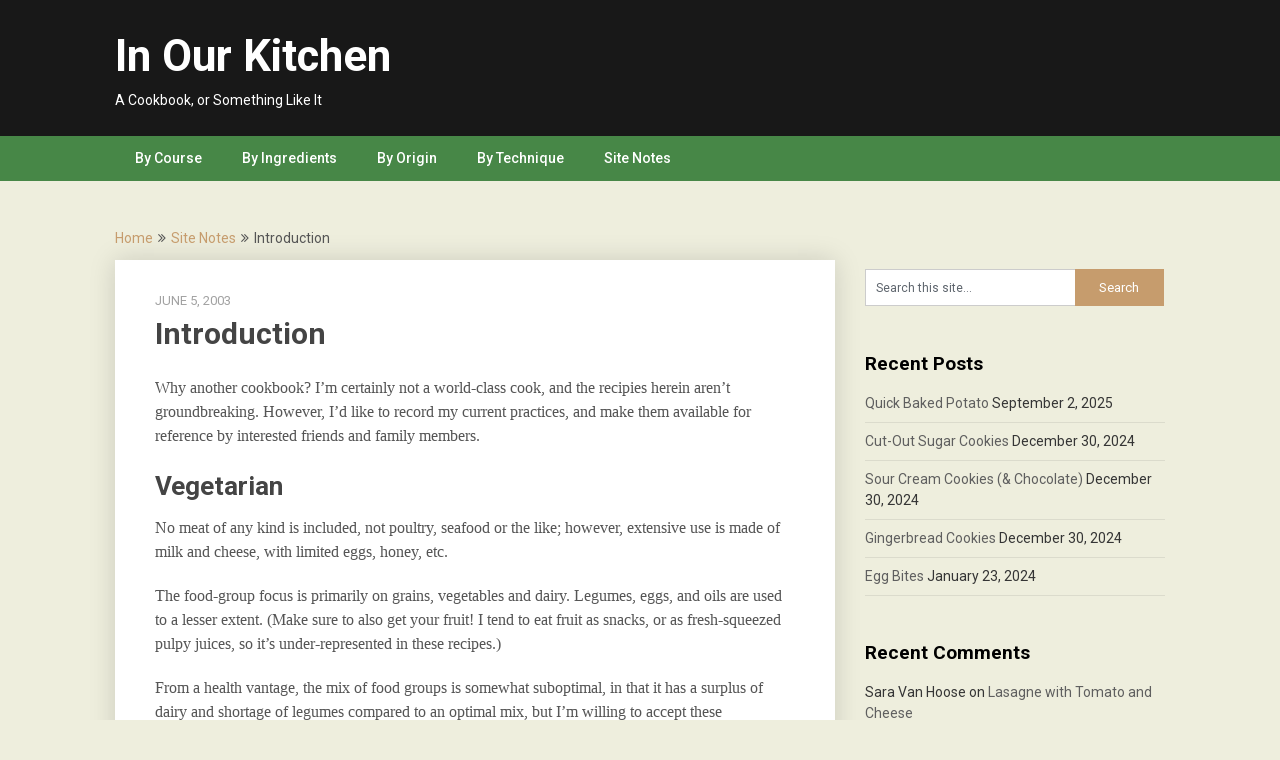

--- FILE ---
content_type: text/html; charset=UTF-8
request_url: https://cookbook.cavalletto.org/introduction/
body_size: 9778
content:
<!DOCTYPE html>
<html lang="en-US">
<head>
	<meta charset="UTF-8">
	<meta name="viewport" content="width=device-width, initial-scale=1">
	<link rel="profile" href="http://gmpg.org/xfn/11">
	<link rel="pingback" href="https://cookbook.cavalletto.org/xmlrpc.php">
	<title>Introduction &#8211; In Our Kitchen</title>
<meta name='robots' content='max-image-preview:large' />
	<style>img:is([sizes="auto" i], [sizes^="auto," i]) { contain-intrinsic-size: 3000px 1500px }</style>
	<link rel='dns-prefetch' href='//fonts.googleapis.com' />
<link rel="alternate" type="application/rss+xml" title="In Our Kitchen &raquo; Feed" href="https://cookbook.cavalletto.org/feed/" />
<link rel="alternate" type="application/rss+xml" title="In Our Kitchen &raquo; Comments Feed" href="https://cookbook.cavalletto.org/comments/feed/" />
<link rel="alternate" type="application/rss+xml" title="In Our Kitchen &raquo; Introduction Comments Feed" href="https://cookbook.cavalletto.org/introduction/feed/" />
<script type="text/javascript">
/* <![CDATA[ */
window._wpemojiSettings = {"baseUrl":"https:\/\/s.w.org\/images\/core\/emoji\/16.0.1\/72x72\/","ext":".png","svgUrl":"https:\/\/s.w.org\/images\/core\/emoji\/16.0.1\/svg\/","svgExt":".svg","source":{"concatemoji":"https:\/\/cookbook.cavalletto.org\/wp-includes\/js\/wp-emoji-release.min.js?ver=6.8.3"}};
/*! This file is auto-generated */
!function(s,n){var o,i,e;function c(e){try{var t={supportTests:e,timestamp:(new Date).valueOf()};sessionStorage.setItem(o,JSON.stringify(t))}catch(e){}}function p(e,t,n){e.clearRect(0,0,e.canvas.width,e.canvas.height),e.fillText(t,0,0);var t=new Uint32Array(e.getImageData(0,0,e.canvas.width,e.canvas.height).data),a=(e.clearRect(0,0,e.canvas.width,e.canvas.height),e.fillText(n,0,0),new Uint32Array(e.getImageData(0,0,e.canvas.width,e.canvas.height).data));return t.every(function(e,t){return e===a[t]})}function u(e,t){e.clearRect(0,0,e.canvas.width,e.canvas.height),e.fillText(t,0,0);for(var n=e.getImageData(16,16,1,1),a=0;a<n.data.length;a++)if(0!==n.data[a])return!1;return!0}function f(e,t,n,a){switch(t){case"flag":return n(e,"\ud83c\udff3\ufe0f\u200d\u26a7\ufe0f","\ud83c\udff3\ufe0f\u200b\u26a7\ufe0f")?!1:!n(e,"\ud83c\udde8\ud83c\uddf6","\ud83c\udde8\u200b\ud83c\uddf6")&&!n(e,"\ud83c\udff4\udb40\udc67\udb40\udc62\udb40\udc65\udb40\udc6e\udb40\udc67\udb40\udc7f","\ud83c\udff4\u200b\udb40\udc67\u200b\udb40\udc62\u200b\udb40\udc65\u200b\udb40\udc6e\u200b\udb40\udc67\u200b\udb40\udc7f");case"emoji":return!a(e,"\ud83e\udedf")}return!1}function g(e,t,n,a){var r="undefined"!=typeof WorkerGlobalScope&&self instanceof WorkerGlobalScope?new OffscreenCanvas(300,150):s.createElement("canvas"),o=r.getContext("2d",{willReadFrequently:!0}),i=(o.textBaseline="top",o.font="600 32px Arial",{});return e.forEach(function(e){i[e]=t(o,e,n,a)}),i}function t(e){var t=s.createElement("script");t.src=e,t.defer=!0,s.head.appendChild(t)}"undefined"!=typeof Promise&&(o="wpEmojiSettingsSupports",i=["flag","emoji"],n.supports={everything:!0,everythingExceptFlag:!0},e=new Promise(function(e){s.addEventListener("DOMContentLoaded",e,{once:!0})}),new Promise(function(t){var n=function(){try{var e=JSON.parse(sessionStorage.getItem(o));if("object"==typeof e&&"number"==typeof e.timestamp&&(new Date).valueOf()<e.timestamp+604800&&"object"==typeof e.supportTests)return e.supportTests}catch(e){}return null}();if(!n){if("undefined"!=typeof Worker&&"undefined"!=typeof OffscreenCanvas&&"undefined"!=typeof URL&&URL.createObjectURL&&"undefined"!=typeof Blob)try{var e="postMessage("+g.toString()+"("+[JSON.stringify(i),f.toString(),p.toString(),u.toString()].join(",")+"));",a=new Blob([e],{type:"text/javascript"}),r=new Worker(URL.createObjectURL(a),{name:"wpTestEmojiSupports"});return void(r.onmessage=function(e){c(n=e.data),r.terminate(),t(n)})}catch(e){}c(n=g(i,f,p,u))}t(n)}).then(function(e){for(var t in e)n.supports[t]=e[t],n.supports.everything=n.supports.everything&&n.supports[t],"flag"!==t&&(n.supports.everythingExceptFlag=n.supports.everythingExceptFlag&&n.supports[t]);n.supports.everythingExceptFlag=n.supports.everythingExceptFlag&&!n.supports.flag,n.DOMReady=!1,n.readyCallback=function(){n.DOMReady=!0}}).then(function(){return e}).then(function(){var e;n.supports.everything||(n.readyCallback(),(e=n.source||{}).concatemoji?t(e.concatemoji):e.wpemoji&&e.twemoji&&(t(e.twemoji),t(e.wpemoji)))}))}((window,document),window._wpemojiSettings);
/* ]]> */
</script>
<style id='wp-emoji-styles-inline-css' type='text/css'>

	img.wp-smiley, img.emoji {
		display: inline !important;
		border: none !important;
		box-shadow: none !important;
		height: 1em !important;
		width: 1em !important;
		margin: 0 0.07em !important;
		vertical-align: -0.1em !important;
		background: none !important;
		padding: 0 !important;
	}
</style>
<link rel='stylesheet' id='wp-block-library-css' href='https://cookbook.cavalletto.org/wp-includes/css/dist/block-library/style.min.css?ver=6.8.3' type='text/css' media='all' />
<style id='classic-theme-styles-inline-css' type='text/css'>
/*! This file is auto-generated */
.wp-block-button__link{color:#fff;background-color:#32373c;border-radius:9999px;box-shadow:none;text-decoration:none;padding:calc(.667em + 2px) calc(1.333em + 2px);font-size:1.125em}.wp-block-file__button{background:#32373c;color:#fff;text-decoration:none}
</style>
<style id='global-styles-inline-css' type='text/css'>
:root{--wp--preset--aspect-ratio--square: 1;--wp--preset--aspect-ratio--4-3: 4/3;--wp--preset--aspect-ratio--3-4: 3/4;--wp--preset--aspect-ratio--3-2: 3/2;--wp--preset--aspect-ratio--2-3: 2/3;--wp--preset--aspect-ratio--16-9: 16/9;--wp--preset--aspect-ratio--9-16: 9/16;--wp--preset--color--black: #000000;--wp--preset--color--cyan-bluish-gray: #abb8c3;--wp--preset--color--white: #ffffff;--wp--preset--color--pale-pink: #f78da7;--wp--preset--color--vivid-red: #cf2e2e;--wp--preset--color--luminous-vivid-orange: #ff6900;--wp--preset--color--luminous-vivid-amber: #fcb900;--wp--preset--color--light-green-cyan: #7bdcb5;--wp--preset--color--vivid-green-cyan: #00d084;--wp--preset--color--pale-cyan-blue: #8ed1fc;--wp--preset--color--vivid-cyan-blue: #0693e3;--wp--preset--color--vivid-purple: #9b51e0;--wp--preset--gradient--vivid-cyan-blue-to-vivid-purple: linear-gradient(135deg,rgba(6,147,227,1) 0%,rgb(155,81,224) 100%);--wp--preset--gradient--light-green-cyan-to-vivid-green-cyan: linear-gradient(135deg,rgb(122,220,180) 0%,rgb(0,208,130) 100%);--wp--preset--gradient--luminous-vivid-amber-to-luminous-vivid-orange: linear-gradient(135deg,rgba(252,185,0,1) 0%,rgba(255,105,0,1) 100%);--wp--preset--gradient--luminous-vivid-orange-to-vivid-red: linear-gradient(135deg,rgba(255,105,0,1) 0%,rgb(207,46,46) 100%);--wp--preset--gradient--very-light-gray-to-cyan-bluish-gray: linear-gradient(135deg,rgb(238,238,238) 0%,rgb(169,184,195) 100%);--wp--preset--gradient--cool-to-warm-spectrum: linear-gradient(135deg,rgb(74,234,220) 0%,rgb(151,120,209) 20%,rgb(207,42,186) 40%,rgb(238,44,130) 60%,rgb(251,105,98) 80%,rgb(254,248,76) 100%);--wp--preset--gradient--blush-light-purple: linear-gradient(135deg,rgb(255,206,236) 0%,rgb(152,150,240) 100%);--wp--preset--gradient--blush-bordeaux: linear-gradient(135deg,rgb(254,205,165) 0%,rgb(254,45,45) 50%,rgb(107,0,62) 100%);--wp--preset--gradient--luminous-dusk: linear-gradient(135deg,rgb(255,203,112) 0%,rgb(199,81,192) 50%,rgb(65,88,208) 100%);--wp--preset--gradient--pale-ocean: linear-gradient(135deg,rgb(255,245,203) 0%,rgb(182,227,212) 50%,rgb(51,167,181) 100%);--wp--preset--gradient--electric-grass: linear-gradient(135deg,rgb(202,248,128) 0%,rgb(113,206,126) 100%);--wp--preset--gradient--midnight: linear-gradient(135deg,rgb(2,3,129) 0%,rgb(40,116,252) 100%);--wp--preset--font-size--small: 13px;--wp--preset--font-size--medium: 20px;--wp--preset--font-size--large: 36px;--wp--preset--font-size--x-large: 42px;--wp--preset--spacing--20: 0.44rem;--wp--preset--spacing--30: 0.67rem;--wp--preset--spacing--40: 1rem;--wp--preset--spacing--50: 1.5rem;--wp--preset--spacing--60: 2.25rem;--wp--preset--spacing--70: 3.38rem;--wp--preset--spacing--80: 5.06rem;--wp--preset--shadow--natural: 6px 6px 9px rgba(0, 0, 0, 0.2);--wp--preset--shadow--deep: 12px 12px 50px rgba(0, 0, 0, 0.4);--wp--preset--shadow--sharp: 6px 6px 0px rgba(0, 0, 0, 0.2);--wp--preset--shadow--outlined: 6px 6px 0px -3px rgba(255, 255, 255, 1), 6px 6px rgba(0, 0, 0, 1);--wp--preset--shadow--crisp: 6px 6px 0px rgba(0, 0, 0, 1);}:where(.is-layout-flex){gap: 0.5em;}:where(.is-layout-grid){gap: 0.5em;}body .is-layout-flex{display: flex;}.is-layout-flex{flex-wrap: wrap;align-items: center;}.is-layout-flex > :is(*, div){margin: 0;}body .is-layout-grid{display: grid;}.is-layout-grid > :is(*, div){margin: 0;}:where(.wp-block-columns.is-layout-flex){gap: 2em;}:where(.wp-block-columns.is-layout-grid){gap: 2em;}:where(.wp-block-post-template.is-layout-flex){gap: 1.25em;}:where(.wp-block-post-template.is-layout-grid){gap: 1.25em;}.has-black-color{color: var(--wp--preset--color--black) !important;}.has-cyan-bluish-gray-color{color: var(--wp--preset--color--cyan-bluish-gray) !important;}.has-white-color{color: var(--wp--preset--color--white) !important;}.has-pale-pink-color{color: var(--wp--preset--color--pale-pink) !important;}.has-vivid-red-color{color: var(--wp--preset--color--vivid-red) !important;}.has-luminous-vivid-orange-color{color: var(--wp--preset--color--luminous-vivid-orange) !important;}.has-luminous-vivid-amber-color{color: var(--wp--preset--color--luminous-vivid-amber) !important;}.has-light-green-cyan-color{color: var(--wp--preset--color--light-green-cyan) !important;}.has-vivid-green-cyan-color{color: var(--wp--preset--color--vivid-green-cyan) !important;}.has-pale-cyan-blue-color{color: var(--wp--preset--color--pale-cyan-blue) !important;}.has-vivid-cyan-blue-color{color: var(--wp--preset--color--vivid-cyan-blue) !important;}.has-vivid-purple-color{color: var(--wp--preset--color--vivid-purple) !important;}.has-black-background-color{background-color: var(--wp--preset--color--black) !important;}.has-cyan-bluish-gray-background-color{background-color: var(--wp--preset--color--cyan-bluish-gray) !important;}.has-white-background-color{background-color: var(--wp--preset--color--white) !important;}.has-pale-pink-background-color{background-color: var(--wp--preset--color--pale-pink) !important;}.has-vivid-red-background-color{background-color: var(--wp--preset--color--vivid-red) !important;}.has-luminous-vivid-orange-background-color{background-color: var(--wp--preset--color--luminous-vivid-orange) !important;}.has-luminous-vivid-amber-background-color{background-color: var(--wp--preset--color--luminous-vivid-amber) !important;}.has-light-green-cyan-background-color{background-color: var(--wp--preset--color--light-green-cyan) !important;}.has-vivid-green-cyan-background-color{background-color: var(--wp--preset--color--vivid-green-cyan) !important;}.has-pale-cyan-blue-background-color{background-color: var(--wp--preset--color--pale-cyan-blue) !important;}.has-vivid-cyan-blue-background-color{background-color: var(--wp--preset--color--vivid-cyan-blue) !important;}.has-vivid-purple-background-color{background-color: var(--wp--preset--color--vivid-purple) !important;}.has-black-border-color{border-color: var(--wp--preset--color--black) !important;}.has-cyan-bluish-gray-border-color{border-color: var(--wp--preset--color--cyan-bluish-gray) !important;}.has-white-border-color{border-color: var(--wp--preset--color--white) !important;}.has-pale-pink-border-color{border-color: var(--wp--preset--color--pale-pink) !important;}.has-vivid-red-border-color{border-color: var(--wp--preset--color--vivid-red) !important;}.has-luminous-vivid-orange-border-color{border-color: var(--wp--preset--color--luminous-vivid-orange) !important;}.has-luminous-vivid-amber-border-color{border-color: var(--wp--preset--color--luminous-vivid-amber) !important;}.has-light-green-cyan-border-color{border-color: var(--wp--preset--color--light-green-cyan) !important;}.has-vivid-green-cyan-border-color{border-color: var(--wp--preset--color--vivid-green-cyan) !important;}.has-pale-cyan-blue-border-color{border-color: var(--wp--preset--color--pale-cyan-blue) !important;}.has-vivid-cyan-blue-border-color{border-color: var(--wp--preset--color--vivid-cyan-blue) !important;}.has-vivid-purple-border-color{border-color: var(--wp--preset--color--vivid-purple) !important;}.has-vivid-cyan-blue-to-vivid-purple-gradient-background{background: var(--wp--preset--gradient--vivid-cyan-blue-to-vivid-purple) !important;}.has-light-green-cyan-to-vivid-green-cyan-gradient-background{background: var(--wp--preset--gradient--light-green-cyan-to-vivid-green-cyan) !important;}.has-luminous-vivid-amber-to-luminous-vivid-orange-gradient-background{background: var(--wp--preset--gradient--luminous-vivid-amber-to-luminous-vivid-orange) !important;}.has-luminous-vivid-orange-to-vivid-red-gradient-background{background: var(--wp--preset--gradient--luminous-vivid-orange-to-vivid-red) !important;}.has-very-light-gray-to-cyan-bluish-gray-gradient-background{background: var(--wp--preset--gradient--very-light-gray-to-cyan-bluish-gray) !important;}.has-cool-to-warm-spectrum-gradient-background{background: var(--wp--preset--gradient--cool-to-warm-spectrum) !important;}.has-blush-light-purple-gradient-background{background: var(--wp--preset--gradient--blush-light-purple) !important;}.has-blush-bordeaux-gradient-background{background: var(--wp--preset--gradient--blush-bordeaux) !important;}.has-luminous-dusk-gradient-background{background: var(--wp--preset--gradient--luminous-dusk) !important;}.has-pale-ocean-gradient-background{background: var(--wp--preset--gradient--pale-ocean) !important;}.has-electric-grass-gradient-background{background: var(--wp--preset--gradient--electric-grass) !important;}.has-midnight-gradient-background{background: var(--wp--preset--gradient--midnight) !important;}.has-small-font-size{font-size: var(--wp--preset--font-size--small) !important;}.has-medium-font-size{font-size: var(--wp--preset--font-size--medium) !important;}.has-large-font-size{font-size: var(--wp--preset--font-size--large) !important;}.has-x-large-font-size{font-size: var(--wp--preset--font-size--x-large) !important;}
:where(.wp-block-post-template.is-layout-flex){gap: 1.25em;}:where(.wp-block-post-template.is-layout-grid){gap: 1.25em;}
:where(.wp-block-columns.is-layout-flex){gap: 2em;}:where(.wp-block-columns.is-layout-grid){gap: 2em;}
:root :where(.wp-block-pullquote){font-size: 1.5em;line-height: 1.6;}
</style>
<link rel='stylesheet' id='publishable-mag-style-css' href='https://cookbook.cavalletto.org/wp-content/themes/publishable-mag/style.css?ver=6.8.3' type='text/css' media='all' />
<style id='publishable-mag-style-inline-css' type='text/css'>

        #site-header { background-image: url(''); }
        #tabber .inside li .meta b,footer .widget li a:hover,.fn a,.reply a,#tabber .inside li div.info .entry-title a:hover, #navigation ul ul a:hover,.single_post a, a:hover, .sidebar.c-4-12 .textwidget a, #site-footer .textwidget a, #commentform a, #tabber .inside li a, .copyrights a:hover, a, .sidebar.c-4-12 a:hover, .top a:hover, footer .tagcloud a:hover { color: #c69c6d; }

        span.sticky-post, .nav-previous a:hover, .nav-next a:hover, #commentform input#submit, #searchform input[type='submit'], .home_menu_item, .primary-navigation, .currenttext, .pagination a:hover, .readMore a, .mts-subscribe input[type='submit'], .pagination .current, .woocommerce nav.woocommerce-pagination ul li a:focus, .woocommerce nav.woocommerce-pagination ul li a:hover, .woocommerce nav.woocommerce-pagination ul li span.current, .woocommerce-product-search input[type="submit"], .woocommerce a.button, .woocommerce-page a.button, .woocommerce button.button, .woocommerce-page button.button, .woocommerce input.button, .woocommerce-page input.button, .woocommerce #respond input#submit, .woocommerce-page #respond input#submit, .woocommerce #content input.button, .woocommerce-page #content input.button { background-color: #c69c6d; }

        .woocommerce nav.woocommerce-pagination ul li span.current, .woocommerce-page nav.woocommerce-pagination ul li span.current, .woocommerce #content nav.woocommerce-pagination ul li span.current, .woocommerce-page #content nav.woocommerce-pagination ul li span.current, .woocommerce nav.woocommerce-pagination ul li a:hover, .woocommerce-page nav.woocommerce-pagination ul li a:hover, .woocommerce #content nav.woocommerce-pagination ul li a:hover, .woocommerce-page #content nav.woocommerce-pagination ul li a:hover, .woocommerce nav.woocommerce-pagination ul li a:focus, .woocommerce-page nav.woocommerce-pagination ul li a:focus, .woocommerce #content nav.woocommerce-pagination ul li a:focus, .woocommerce-page #content nav.woocommerce-pagination ul li a:focus, .pagination .current, .tagcloud a { border-color: #c69c6d; }
        .corner { border-color: transparent transparent #c69c6d transparent;}

        .primary-navigation, footer, .readMore a:hover, #commentform input#submit:hover, .featured-thumbnail .latestPost-review-wrapper { background-color: #478747; }
			
</style>
<link rel='stylesheet' id='theme-slug-fonts-css' href='//fonts.googleapis.com/css?family=Roboto%3A400%2C500%2C700%2C900' type='text/css' media='all' />
<script type="text/javascript" src="https://cookbook.cavalletto.org/wp-includes/js/jquery/jquery.min.js?ver=3.7.1" id="jquery-core-js"></script>
<script type="text/javascript" src="https://cookbook.cavalletto.org/wp-includes/js/jquery/jquery-migrate.min.js?ver=3.4.1" id="jquery-migrate-js"></script>
<link rel="https://api.w.org/" href="https://cookbook.cavalletto.org/wp-json/" /><link rel="alternate" title="JSON" type="application/json" href="https://cookbook.cavalletto.org/wp-json/wp/v2/posts/7" /><link rel="EditURI" type="application/rsd+xml" title="RSD" href="https://cookbook.cavalletto.org/xmlrpc.php?rsd" />
<meta name="generator" content="WordPress 6.8.3" />
<link rel="canonical" href="https://cookbook.cavalletto.org/introduction/" />
<link rel='shortlink' href='https://cookbook.cavalletto.org/?p=7' />
<link rel="alternate" title="oEmbed (JSON)" type="application/json+oembed" href="https://cookbook.cavalletto.org/wp-json/oembed/1.0/embed?url=https%3A%2F%2Fcookbook.cavalletto.org%2Fintroduction%2F" />
<link rel="alternate" title="oEmbed (XML)" type="text/xml+oembed" href="https://cookbook.cavalletto.org/wp-json/oembed/1.0/embed?url=https%3A%2F%2Fcookbook.cavalletto.org%2Fintroduction%2F&#038;format=xml" />

    <style type="text/css">
   #site-header { background-color: ; }

    </style>
    <style type="text/css">.recentcomments a{display:inline !important;padding:0 !important;margin:0 !important;}</style>	<style type="text/css">
			.site-title a,
		.site-description {
			color: #fff;
		}
		</style>
	<style type="text/css" id="custom-background-css">
body.custom-background { background-color: #eeeedd; }
</style>
			<style type="text/css" id="wp-custom-css">
			#htmlmap_posts small { 
	display: none; 
}
#htmlmap_posts h2 + ul { 
	margin-top: 0.75em 
}
#htmlmap_posts h3 { 
	margin-top: 0.5em;
	margin-bottom: 0.25em;
}

.post-single-content,
.post-content {
	font: 16px "Georgia";
	line-height: 24px;
}

div.indented { margin-left: 1em; border-left: 4px solid #eee; padding-left: 0.75em; }		</style>
		</head>

<body class="wp-singular post-template-default single single-post postid-7 single-format-standard custom-background wp-theme-publishable-mag group-blog">
    <div class="main-container">
		<a class="skip-link screen-reader-text" href="#content">Skip to content</a>
		<header id="site-header" role="banner">
			<div class="container clear">
				<div class="site-branding">
																	    <h2 id="logo" class="site-title" itemprop="headline">
								<a href="https://cookbook.cavalletto.org">In Our Kitchen</a>
							</h2><!-- END #logo -->
							<div class="site-description">A Cookbook, or Something Like It</div>
															</div><!-- .site-branding -->
							</div>
			<div class="primary-navigation">
				<a href="#" id="pull" class="toggle-mobile-menu">Menu</a>
				<div class="container clear">
					<nav id="navigation" class="primary-navigation mobile-menu-wrapper" role="navigation">
													<ul class="menu clearfix">
									<li class="cat-item cat-item-8"><a href="https://cookbook.cavalletto.org/category/courses/">By Course</a>
<ul class='children'>
	<li class="cat-item cat-item-5"><a href="https://cookbook.cavalletto.org/category/courses/breakfast/">Breakfast</a>
</li>
	<li class="cat-item cat-item-12"><a href="https://cookbook.cavalletto.org/category/courses/entertaining/">Entertaining</a>
</li>
	<li class="cat-item cat-item-20"><a href="https://cookbook.cavalletto.org/category/courses/lunch/">Lunch</a>
</li>
	<li class="cat-item cat-item-7"><a href="https://cookbook.cavalletto.org/category/courses/mains/">Mains</a>
</li>
	<li class="cat-item cat-item-17"><a href="https://cookbook.cavalletto.org/category/courses/salads/">Salads</a>
</li>
	<li class="cat-item cat-item-14"><a href="https://cookbook.cavalletto.org/category/courses/sides/">Sides</a>
</li>
	<li class="cat-item cat-item-13"><a href="https://cookbook.cavalletto.org/category/courses/desserts/">Sweets</a>
</li>
</ul>
</li>
	<li class="cat-item cat-item-16"><a href="https://cookbook.cavalletto.org/category/ingredients/">By Ingredients</a>
<ul class='children'>
	<li class="cat-item cat-item-22"><a href="https://cookbook.cavalletto.org/category/ingredients/beans/">Beans</a>
</li>
	<li class="cat-item cat-item-23"><a href="https://cookbook.cavalletto.org/category/ingredients/dairy/">Dairy</a>
</li>
	<li class="cat-item cat-item-24"><a href="https://cookbook.cavalletto.org/category/ingredients/fruit/">Fruit</a>
</li>
	<li class="cat-item cat-item-3"><a href="https://cookbook.cavalletto.org/category/ingredients/grains/">Grains</a>
</li>
	<li class="cat-item cat-item-27"><a href="https://cookbook.cavalletto.org/category/ingredients/meat/">Meat</a>
</li>
	<li class="cat-item cat-item-30"><a href="https://cookbook.cavalletto.org/category/ingredients/potatoes/">Potatoes</a>
</li>
	<li class="cat-item cat-item-25"><a href="https://cookbook.cavalletto.org/category/ingredients/vegetables/">Vegetables</a>
</li>
</ul>
</li>
	<li class="cat-item cat-item-9"><a href="https://cookbook.cavalletto.org/category/cuisines/">By Origin</a>
<ul class='children'>
	<li class="cat-item cat-item-29"><a href="https://cookbook.cavalletto.org/category/cuisines/east-asian/">East Asian</a>
</li>
	<li class="cat-item cat-item-10"><a href="https://cookbook.cavalletto.org/category/cuisines/italian/">Italian</a>
</li>
	<li class="cat-item cat-item-26"><a href="https://cookbook.cavalletto.org/category/cuisines/medieval/">Medieval Europe</a>
</li>
	<li class="cat-item cat-item-6"><a href="https://cookbook.cavalletto.org/category/cuisines/mexican/">Mexican</a>
</li>
	<li class="cat-item cat-item-18"><a href="https://cookbook.cavalletto.org/category/cuisines/southern/">Southern</a>
</li>
</ul>
</li>
	<li class="cat-item cat-item-15"><a href="https://cookbook.cavalletto.org/category/technique/">By Technique</a>
<ul class='children'>
	<li class="cat-item cat-item-4"><a href="https://cookbook.cavalletto.org/category/technique/baking/">Baking</a>
</li>
	<li class="cat-item cat-item-28"><a href="https://cookbook.cavalletto.org/category/technique/roasting/">Roasting</a>
</li>
	<li class="cat-item cat-item-21"><a href="https://cookbook.cavalletto.org/category/technique/sauteing/">Sautéing</a>
</li>
	<li class="cat-item cat-item-31"><a href="https://cookbook.cavalletto.org/category/technique/steaming/">Steaming</a>
</li>
	<li class="cat-item cat-item-19"><a href="https://cookbook.cavalletto.org/category/technique/stewing/">Stewing</a>
</li>
</ul>
</li>
	<li class="cat-item cat-item-2"><a href="https://cookbook.cavalletto.org/category/about/">Site Notes</a>
</li>
							</ul>
											</nav><!-- #site-navigation -->
				</div>
			</div>
		</header><!-- #masthead -->

<div id="page" class="single">
	<div class="content">
		<!-- Start Article -->
	    							<div class="breadcrumb" xmlns:v="http://rdf.data-vocabulary.org/#"><span typeof="v:Breadcrumb" class="root"><a rel="v:url" property="v:title" href="https://cookbook.cavalletto.org">Home</a></span><span><i class="publishable-icon icon-angle-double-right"></i></span><span typeof="v:Breadcrumb"><a href="https://cookbook.cavalletto.org/category/about/" rel="v:url" property="v:title">Site Notes</a></span><span><i class="publishable-icon icon-angle-double-right"></i></span><span><span>Introduction</span></span></div>
								<article class="article">		
							<div id="post-7" class="post post-7 type-post status-publish format-standard hentry category-about">
					<div class="single_post">
				
						<header>
											    <div class="post-date-publishable">June 5, 2003</div>

							<!-- Start Title -->
							<h1 class="title single-title">Introduction</h1>
							<!-- End Title -->
						</header>
						<!-- Start Content -->
						<div id="content" class="post-single-content box mark-links">
							<p>Why another cookbook? I&#8217;m certainly not a world-class cook, and the recipies herein aren&#8217;t groundbreaking. However, I&#8217;d like to record my current practices, and make them available for reference by interested friends and family members.</p>
<h2>Vegetarian</h2>
<p>No meat of any kind is included, not poultry, seafood or the like; however, extensive use is made of milk and cheese, with limited eggs, honey, etc.</p>
<p>The food-group focus is primarily on grains, vegetables and dairy. Legumes, eggs, and oils are used to a lesser extent. (Make sure to also get your fruit! I tend to eat fruit as snacks, or as fresh-squeezed pulpy juices, so it&#8217;s under-represented in these recipes.)</p>
<p>From a health vantage, the mix of food groups is somewhat suboptimal, in that it has a surplus of dairy and shortage of legumes compared to an optimal mix, but I&#8217;m willing to accept these shortcomings in order to get the tastes I love.</p>
<p><b>Update May 2022</b>: The original cookbook was meatless.  Piglet&#8217;s latest additions include a few meat preparation instructions and a little seafood, as well.</p>
<h2>From Scratch</h2>
<p>Focused on a limited selection of ingredients. Generally all from fresh or minimally processed ingredients, except for a handful of semi-prepared ingredients like frozen ravioli and pesto. which are available from a local market. Bias towards ingredients I like and that are easily available at the upscale market we buy fresh food from.</p>
<p>Ingredients in each recipe are visually marked to show their availability: regular ingredients you&#8217;ll need to purchase at the market, staple ingredients you&#8217;re likely to already have in your kitchen, and hard-to-find or peculiar ingredients you might need to make a special shopping trip for.</p>
<h2>Family Style Dishes</h2>
<p>Mostly entrees with suggested accompaniments to produce a complete meal. Amounts are generally sized to produce a hearty meal for four people, or a smaller meal with plenty of leftovers for lunch the next day.</p>
<h2>Limited Preparation Requirements</h2>
<p>The meals are designed to be shopped for and cooked in a single evening, with no prior prep or &#8220;day-before&#8221; steps. Steps are organized to allow a single cook to work through the meal without assistance. Meals are generally planned to only require a moderate amount of kitchen equipment: a couple of pots, only two stovetop burners and one oven space, etc.</p>
<p>— Matthew Cavalletto, June 15, 2003</p>
																						<!-- Start Tags -->
								<div class="tags"></div>
								<!-- End Tags -->
													</div><!-- End Content -->
							
						    <!-- Start Related Posts -->
							<div class="related-posts"><div class="postauthor-top"><h3>Related Posts</h3></div>								<article class="post excerpt  ">
																			<a href="https://cookbook.cavalletto.org/a-revamped-cookbook/" title="A Revamped Cookbook" id="featured-thumbnail">
										
											<header>
												<h4 class="title front-view-title">A Revamped Cookbook</h4>
											</header>
										</a>
																	</article><!--.post.excerpt-->
																</div>							<!-- End Related Posts -->
						  
													<!-- Start Author Box -->
							<div class="postauthor">
								<h4>About The Author</h4>
								<img alt='' src='https://secure.gravatar.com/avatar/cf525deeeddeb7acba9a65ac52e224c9875ddbd38a5b895315d341fece4de709?s=85&#038;d=identicon&#038;r=g' srcset='https://secure.gravatar.com/avatar/cf525deeeddeb7acba9a65ac52e224c9875ddbd38a5b895315d341fece4de709?s=170&#038;d=identicon&#038;r=g 2x' class='avatar avatar-85 photo' height='85' width='85' decoding='async'/>								<h5>Matthew Simon Cavalletto</h5>
								<p></p>
							</div>
							<!-- End Author Box -->
						  
						
<!-- You can start editing here. -->
			<div id="commentsAdd">
		<div id="respond" class="box m-t-6">
				<div id="respond" class="comment-respond">
		<h3 id="reply-title" class="comment-reply-title"><h4><span>Add a Comment</span></h4></h4> <small><a rel="nofollow" id="cancel-comment-reply-link" href="/introduction/#respond" style="display:none;">Cancel reply</a></small></h3><form action="https://cookbook.cavalletto.org/wp-comments-post.php" method="post" id="commentform" class="comment-form"><p class="comment-notes"><span id="email-notes">Your email address will not be published.</span> <span class="required-field-message">Required fields are marked <span class="required">*</span></span></p><p class="comment-form-comment"><label for="comment">Comment:<span class="required">*</span></label><textarea id="comment" name="comment" cols="45" rows="5" aria-required="true"></textarea></p><p class="comment-form-author"><label for="author">Name:<span class="required">*</span></label><input id="author" name="author" type="text" value="" size="30" /></p>
<p class="comment-form-email"><label for="email">Email Address:<span class="required">*</span></label><input id="email" name="email" type="text" value="" size="30" /></p>
<p class="comment-form-url"><label for="url">Website:</label><input id="url" name="url" type="text" value="" size="30" /></p>
<p class="comment-form-cookies-consent"><input id="wp-comment-cookies-consent" name="wp-comment-cookies-consent" type="checkbox" value="yes" /> <label for="wp-comment-cookies-consent">Save my name, email, and website in this browser for the next time I comment.</label></p>
<p class="form-submit"><input name="submit" type="submit" id="submit" class="submit" value="Add Comment" /> <input type='hidden' name='comment_post_ID' value='7' id='comment_post_ID' />
<input type='hidden' name='comment_parent' id='comment_parent' value='0' />
</p><p style="display: none;"><input type="hidden" id="akismet_comment_nonce" name="akismet_comment_nonce" value="39b836cd1f" /></p><p style="display: none !important;" class="akismet-fields-container" data-prefix="ak_"><label>&#916;<textarea name="ak_hp_textarea" cols="45" rows="8" maxlength="100"></textarea></label><input type="hidden" id="ak_js_1" name="ak_js" value="126"/><script>document.getElementById( "ak_js_1" ).setAttribute( "value", ( new Date() ).getTime() );</script></p></form>	</div><!-- #respond -->
			</div>
	</div>
					</div>
				</div>
					</article>
		<!-- End Article -->
		<!-- Start Sidebar -->
		
<aside class="sidebar c-4-12">
	<div id="sidebars" class="sidebar">
		<div class="sidebar_list">
			<div id="search-3" class="widget widget_search"><form method="get" id="searchform" class="search-form" action="https://cookbook.cavalletto.org" _lpchecked="1">
	<fieldset>
		<input type="text" name="s" id="s" value="Search this site..." onblur="if (this.value == '') {this.value = 'Search this site...';}" onfocus="if (this.value == 'Search this site...') {this.value = '';}" >
		<input type="submit" value="Search" />
	</fieldset>
</form>
</div>
		<div id="recent-posts-3" class="widget widget_recent_entries">
		<h3 class="widget-title">Recent Posts</h3>
		<ul>
											<li>
					<a href="https://cookbook.cavalletto.org/quick-baked-potato/">Quick Baked Potato</a>
											<span class="post-date">September 2, 2025</span>
									</li>
											<li>
					<a href="https://cookbook.cavalletto.org/cut-out-sugar-cookies/">Cut-Out Sugar Cookies</a>
											<span class="post-date">December 30, 2024</span>
									</li>
											<li>
					<a href="https://cookbook.cavalletto.org/sour-cream-cookies/">Sour Cream Cookies (&#038; Chocolate)</a>
											<span class="post-date">December 30, 2024</span>
									</li>
											<li>
					<a href="https://cookbook.cavalletto.org/gingerbread-cookies/">Gingerbread Cookies</a>
											<span class="post-date">December 30, 2024</span>
									</li>
											<li>
					<a href="https://cookbook.cavalletto.org/egg-bites/">Egg Bites</a>
											<span class="post-date">January 23, 2024</span>
									</li>
					</ul>

		</div><div id="recent-comments-3" class="widget widget_recent_comments"><h3 class="widget-title">Recent Comments</h3><ul id="recentcomments"><li class="recentcomments"><span class="comment-author-link">Sara Van Hoose</span> on <a href="https://cookbook.cavalletto.org/lasagne-with-tomato-and-cheese/#comment-4139">Lasagne with Tomato and Cheese</a></li><li class="recentcomments"><span class="comment-author-link">Matthew Simon Cavalletto</span> on <a href="https://cookbook.cavalletto.org/cornbread/#comment-3277">Cornbread</a></li><li class="recentcomments"><span class="comment-author-link"><a href="http://cookbook.cavalletto.org/roasted-squash/" class="url" rel="ugc">Roasted Squash &#8211; In Our Kitchen</a></span> on <a href="https://cookbook.cavalletto.org/autumn-salad-with-roasted-squash/#comment-2943">Autumn Salad with Roasted Squash</a></li><li class="recentcomments"><span class="comment-author-link">Piglet</span> on <a href="https://cookbook.cavalletto.org/kettle-corn-sweet-popcorn/#comment-2856">Kettle Corn (Sweet Popcorn)</a></li><li class="recentcomments"><span class="comment-author-link">Matthew Simon Cavalletto</span> on <a href="https://cookbook.cavalletto.org/cornbread/#comment-2281">Cornbread</a></li></ul></div><div id="categories-3" class="widget widget_categories"><h3 class="widget-title">Categories</h3>
			<ul>
					<li class="cat-item cat-item-8"><a href="https://cookbook.cavalletto.org/category/courses/">By Course</a>
<ul class='children'>
	<li class="cat-item cat-item-5"><a href="https://cookbook.cavalletto.org/category/courses/breakfast/">Breakfast</a>
</li>
	<li class="cat-item cat-item-12"><a href="https://cookbook.cavalletto.org/category/courses/entertaining/">Entertaining</a>
</li>
	<li class="cat-item cat-item-20"><a href="https://cookbook.cavalletto.org/category/courses/lunch/">Lunch</a>
</li>
	<li class="cat-item cat-item-7"><a href="https://cookbook.cavalletto.org/category/courses/mains/">Mains</a>
</li>
	<li class="cat-item cat-item-17"><a href="https://cookbook.cavalletto.org/category/courses/salads/">Salads</a>
</li>
	<li class="cat-item cat-item-14"><a href="https://cookbook.cavalletto.org/category/courses/sides/">Sides</a>
</li>
	<li class="cat-item cat-item-13"><a href="https://cookbook.cavalletto.org/category/courses/desserts/">Sweets</a>
</li>
</ul>
</li>
	<li class="cat-item cat-item-16"><a href="https://cookbook.cavalletto.org/category/ingredients/">By Ingredients</a>
<ul class='children'>
	<li class="cat-item cat-item-22"><a href="https://cookbook.cavalletto.org/category/ingredients/beans/">Beans</a>
</li>
	<li class="cat-item cat-item-23"><a href="https://cookbook.cavalletto.org/category/ingredients/dairy/">Dairy</a>
</li>
	<li class="cat-item cat-item-24"><a href="https://cookbook.cavalletto.org/category/ingredients/fruit/">Fruit</a>
</li>
	<li class="cat-item cat-item-3"><a href="https://cookbook.cavalletto.org/category/ingredients/grains/">Grains</a>
</li>
	<li class="cat-item cat-item-27"><a href="https://cookbook.cavalletto.org/category/ingredients/meat/">Meat</a>
</li>
	<li class="cat-item cat-item-30"><a href="https://cookbook.cavalletto.org/category/ingredients/potatoes/">Potatoes</a>
</li>
	<li class="cat-item cat-item-25"><a href="https://cookbook.cavalletto.org/category/ingredients/vegetables/">Vegetables</a>
</li>
</ul>
</li>
	<li class="cat-item cat-item-9"><a href="https://cookbook.cavalletto.org/category/cuisines/">By Origin</a>
<ul class='children'>
	<li class="cat-item cat-item-29"><a href="https://cookbook.cavalletto.org/category/cuisines/east-asian/">East Asian</a>
</li>
	<li class="cat-item cat-item-10"><a href="https://cookbook.cavalletto.org/category/cuisines/italian/">Italian</a>
</li>
	<li class="cat-item cat-item-26"><a href="https://cookbook.cavalletto.org/category/cuisines/medieval/">Medieval Europe</a>
</li>
	<li class="cat-item cat-item-6"><a href="https://cookbook.cavalletto.org/category/cuisines/mexican/">Mexican</a>
</li>
	<li class="cat-item cat-item-18"><a href="https://cookbook.cavalletto.org/category/cuisines/southern/">Southern</a>
</li>
</ul>
</li>
	<li class="cat-item cat-item-15"><a href="https://cookbook.cavalletto.org/category/technique/">By Technique</a>
<ul class='children'>
	<li class="cat-item cat-item-4"><a href="https://cookbook.cavalletto.org/category/technique/baking/">Baking</a>
</li>
	<li class="cat-item cat-item-28"><a href="https://cookbook.cavalletto.org/category/technique/roasting/">Roasting</a>
</li>
	<li class="cat-item cat-item-21"><a href="https://cookbook.cavalletto.org/category/technique/sauteing/">Sautéing</a>
</li>
	<li class="cat-item cat-item-31"><a href="https://cookbook.cavalletto.org/category/technique/steaming/">Steaming</a>
</li>
	<li class="cat-item cat-item-19"><a href="https://cookbook.cavalletto.org/category/technique/stewing/">Stewing</a>
</li>
</ul>
</li>
	<li class="cat-item cat-item-2"><a href="https://cookbook.cavalletto.org/category/about/">Site Notes</a>
</li>
			</ul>

			</div>		</div>
	</div><!--sidebars-->
</aside>		<!-- End Sidebar -->
	</div>
</div>
	<footer id="site-footer" role="contentinfo">
		<!--start copyrights-->
<div class="copyrights">
    <div class="container">
        <div class="row" id="copyright-note">
            <span>

    &copy; 2026 In Our Kitchen
            <div class="top">
            
                <a href="#top" class="toplink">Back to Top &uarr;</a>
            </div>
        </div>
    </div>
</div>
<!--end copyrights-->
	</footer><!-- #site-footer -->
<script type="speculationrules">
{"prefetch":[{"source":"document","where":{"and":[{"href_matches":"\/*"},{"not":{"href_matches":["\/wp-*.php","\/wp-admin\/*","\/wp-content\/uploads\/*","\/wp-content\/*","\/wp-content\/plugins\/*","\/wp-content\/themes\/publishable-mag\/*","\/*\\?(.+)"]}},{"not":{"selector_matches":"a[rel~=\"nofollow\"]"}},{"not":{"selector_matches":".no-prefetch, .no-prefetch a"}}]},"eagerness":"conservative"}]}
</script>
<script type="text/javascript" src="https://cookbook.cavalletto.org/wp-content/themes/publishable-mag/js/customscripts.js?ver=6.8.3" id="publishable-mag-customscripts-js"></script>
<script type="text/javascript" src="https://cookbook.cavalletto.org/wp-includes/js/comment-reply.min.js?ver=6.8.3" id="comment-reply-js" async="async" data-wp-strategy="async"></script>
<script defer type="text/javascript" src="https://cookbook.cavalletto.org/wp-content/plugins/akismet/_inc/akismet-frontend.js?ver=1756827205" id="akismet-frontend-js"></script>

</body>
</html>
